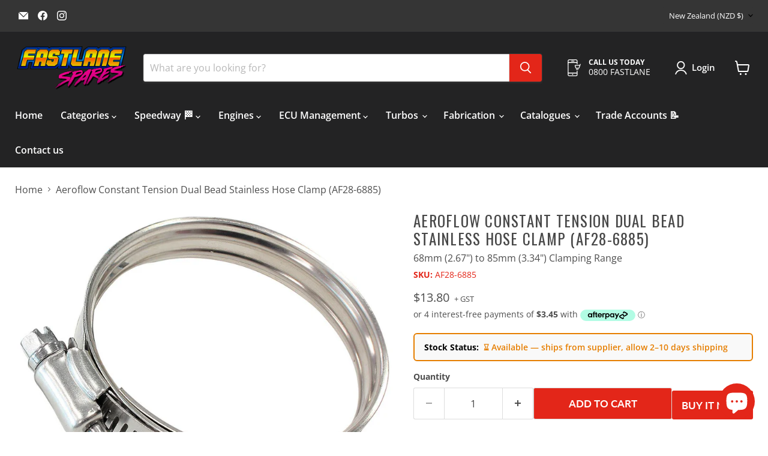

--- FILE ---
content_type: text/html; charset=utf-8
request_url: https://fastlanespares.co.nz/collections/all/products/aeroflow-constant-tension-dual-bead-stainless-hose-clamp-4?view=recently-viewed
body_size: 1758
content:










  









<div
  class="productgrid--item  imagestyle--natural      productitem--emphasis  product-recently-viewed-card    show-actions--mobile"
  data-product-item
  data-product-quickshop-url="/products/aeroflow-constant-tension-dual-bead-stainless-hose-clamp-4"
  
    data-recently-viewed-card
  
>
  <div class="productitem" data-product-item-content>
    
    
    
    

    

    

    <div class="productitem__container">
      <div class="product-recently-viewed-card-time" data-product-handle="aeroflow-constant-tension-dual-bead-stainless-hose-clamp-4">
      <button
        class="product-recently-viewed-card-remove"
        aria-label="close"
        data-remove-recently-viewed
      >
        


                                                                        <svg class="icon-remove "    aria-hidden="true"    focusable="false"    role="presentation"    xmlns="http://www.w3.org/2000/svg" width="10" height="10" viewBox="0 0 10 10" xmlns="http://www.w3.org/2000/svg">      <path fill="currentColor" d="M6.08785659,5 L9.77469752,1.31315906 L8.68684094,0.225302476 L5,3.91214341 L1.31315906,0.225302476 L0.225302476,1.31315906 L3.91214341,5 L0.225302476,8.68684094 L1.31315906,9.77469752 L5,6.08785659 L8.68684094,9.77469752 L9.77469752,8.68684094 L6.08785659,5 Z"></path>    </svg>                                              

      </button>
    </div>

      <div class="productitem__image-container">
        <a
          class="productitem--image-link"
          href="/products/aeroflow-constant-tension-dual-bead-stainless-hose-clamp-4"
          tabindex="-1"
          data-product-page-link
        >
          <figure
            class="productitem--image"
            data-product-item-image
            
              style="--product-grid-item-image-aspect-ratio: 1.3201320132013201;"
            
          >
            
              
              

  
    <noscript data-rimg-noscript>
      <img
        
          src="//fastlanespares.co.nz/cdn/shop/products/AF28-6885_512x388.jpg?v=1688016335"
        

        alt="Aeroflow Constant Tension Dual Bead Stainless Hose Clamp (AF28-6885) AF28-6885"
        data-rimg="noscript"
        srcset="//fastlanespares.co.nz/cdn/shop/products/AF28-6885_512x388.jpg?v=1688016335 1x, //fastlanespares.co.nz/cdn/shop/products/AF28-6885_1024x776.jpg?v=1688016335 2x, //fastlanespares.co.nz/cdn/shop/products/AF28-6885_1198x908.jpg?v=1688016335 2.34x"
        class="productitem--image-primary"
        
        
      >
    </noscript>
  

  <img
    
      src="//fastlanespares.co.nz/cdn/shop/products/AF28-6885_512x388.jpg?v=1688016335"
    
    alt="Aeroflow Constant Tension Dual Bead Stainless Hose Clamp (AF28-6885) AF28-6885"

    
      data-rimg="lazy"
      data-rimg-scale="1"
      data-rimg-template="//fastlanespares.co.nz/cdn/shop/products/AF28-6885_{size}.jpg?v=1688016335"
      data-rimg-max="1200x909"
      data-rimg-crop="false"
      
      srcset="data:image/svg+xml;utf8,<svg%20xmlns='http://www.w3.org/2000/svg'%20width='512'%20height='388'></svg>"
    

    class="productitem--image-primary"
    
    
  >



  <div data-rimg-canvas></div>


            

            



























  
  
  

  <span class="productitem__badge productitem__badge--sale"
    data-badge-sales
    style="display: none;"
  >
    <span data-badge-sales-range>
      
        
          Save <span class="money" data-price-money-saved>$0.00</span>
        
      
    </span>
    <span data-badge-sales-single style="display: none;">
      
        Save <span class="money" data-price-money-saved>$0.00</span>
      
    </span>
  </span>

            <span class="visually-hidden">Aeroflow Constant Tension Dual Bead Stainless Hose Clamp (AF28-6885)</span>
          </figure>
        </a>
      </div><div class="productitem--info">
        
          
        

        
          






























<div class="price productitem__price ">
  
    <div
      class="price__compare-at visible"
      data-price-compare-container
    >

      
        <span class="money price__original" data-price-original></span>
      
    </div>


    
      
      <div class="price__compare-at--hidden" data-compare-price-range-hidden>
        
          <span class="visually-hidden">Original price</span>
          <span class="money price__compare-at--min" data-price-compare-min>
            $13.80
          </span>
          -
          <span class="visually-hidden">Original price</span>
          <span class="money price__compare-at--max" data-price-compare-max>
            $13.80
          </span>
        
      </div>
      <div class="price__compare-at--hidden" data-compare-price-hidden>
        <span class="visually-hidden">Original price</span>
        <span class="money price__compare-at--single" data-price-compare>
          
        </span>
      </div>
    
  

  <div class="price__current price__current--emphasize " data-price-container>

    

    
      
      
      <span class="money" data-price>
        $13.80
      </span>
    
    
  </div>

  
    
    <div class="price__current--hidden" data-current-price-range-hidden>
      
        <span class="money price__current--min" data-price-min>$13.80</span>
        -
        <span class="money price__current--max" data-price-max>$13.80</span>
      
    </div>
    <div class="price__current--hidden" data-current-price-hidden>
      <span class="visually-hidden">Current price</span>
      <span class="money" data-price>
        $13.80
      </span>
    </div>
  

  
    
    
    
    

    <div
      class="
        productitem__unit-price
        hidden
      "
      data-unit-price
    >
      <span class="productitem__total-quantity" data-total-quantity></span> | <span class="productitem__unit-price--amount money" data-unit-price-amount></span> / <span class="productitem__unit-price--measure" data-unit-price-measure></span>
    </div>
   <span style="white-space: nowrap;"><font size="-1">+ GST</font></span>
  

  
</div>


<style>
  .price.productitem__price {
    display: flex;
    align-items: center;
}
</style>

        

        <h2 class="productitem--title">
          <a href="/products/aeroflow-constant-tension-dual-bead-stainless-hose-clamp-4" data-product-page-link>
            Aeroflow Constant Tension Dual Bead Stainless Hose Clamp (AF28-6885)
          </a>
        </h2>
 
        <div class="link-metafield">
         
<span>68mm (2.67") to 85mm (3.34") Clamping Range</span>

        </div>
   

        
          
        

        

        
          

          
            
          
        

        
          <div class="productitem--description">
            <p>68-85mm CONSTANT TENSION CLAMP68mm (2.67") to 85mm (3.34") Clamping RangePart Number: AF28-6885  The Aeroflow Performance dual bead constant tensio...</p>

            
              <a
                href="/products/aeroflow-constant-tension-dual-bead-stainless-hose-clamp-4"
                class="productitem--link"
                data-product-page-link
              >
                View full details
              </a>
            
          </div>
        
      </div>

      
    </div>
  </div>

  
    <script type="application/json" data-quick-buy-settings>
      {
        "cart_redirection": true,
        "money_format": "${{amount}}"
      }
    </script>
  
</div>

<style>
  .link-metafield span {
    font-size: 14px;
}
  .link-metafield {
    margin: 10px 0px;
}
</style>


--- FILE ---
content_type: text/javascript; charset=utf-8
request_url: https://fastlanespares.co.nz/products/aeroflow-constant-tension-dual-bead-stainless-hose-clamp-4.js
body_size: 500
content:
{"id":7849496379619,"title":"Aeroflow Constant Tension Dual Bead Stainless Hose Clamp (AF28-6885)","handle":"aeroflow-constant-tension-dual-bead-stainless-hose-clamp-4","description":"\u003cp\u003e68-85mm CONSTANT TENSION CLAMP\u003c\/p\u003e\u003cp\u003e68mm (2.67\") to 85mm (3.34\") Clamping Range\u003c\/p\u003e\u003cp\u003e\u003cb\u003ePart Number\u003c\/b\u003e: AF28-6885\u003c\/p\u003e\u003cp\u003e\u003c\/p\u003e\u003cdiv class=\"product attribute description\"\u003e \u003cdiv class=\"value description\"\u003e \u003cp\u003eThe Aeroflow Performance dual bead constant tension stainless steel hose clamps are the most cost effective way to ensure a consistent seal on your hoses without damage. The inner dual bead design puts band-sealing pressure where it is needed, providing 30 percent more sealing performance than standard worm drive clamps. This allows superb sealing characteristics and is safe for all soft hose use such as air to air and coolant applications.\u003c\/p\u003e \u003c\/div\u003e\n\u003c\/div\u003e\u003cp\u003e\u003cb\u003eSpecifications\u003c\/b\u003e: Clamp Diameter Range - 68mmto 85mm (2-43\/64\" to 3-11\/32\").\u003cbr\u003eSuits Silicon Size - 63mm (2-1\/2\"), 70mm (2-3\/4\").\u003cbr\u003eRecommended Torque Settings- 2.9 to 3.75 ft lbs (4.0 to 5.1Nm).\u003cbr\u003eClamp Width - 12.7mm (1\/2\").\u003c\/p\u003e","published_at":"2022-09-02T00:51:50+12:00","created_at":"2022-09-02T00:51:53+12:00","vendor":"Aeroflow","type":"Aeroflow","tags":["Constant Tension Clamps","Hose \u0026 Fittings","Hose Clamps"],"price":1380,"price_min":1380,"price_max":1380,"available":true,"price_varies":false,"compare_at_price":null,"compare_at_price_min":0,"compare_at_price_max":0,"compare_at_price_varies":false,"variants":[{"id":43295847678179,"title":"Default Title","option1":"Default Title","option2":null,"option3":null,"sku":"AF28-6885","requires_shipping":true,"taxable":true,"featured_image":{"id":38152770683107,"product_id":7849496379619,"position":1,"created_at":"2022-09-02T00:51:53+12:00","updated_at":"2023-06-29T17:25:35+12:00","alt":"Aeroflow Constant Tension Dual Bead Stainless Hose Clamp (AF28-6885) AF28-6885","width":1200,"height":909,"src":"https:\/\/cdn.shopify.com\/s\/files\/1\/0660\/0821\/9875\/products\/AF28-6885.jpg?v=1688016335","variant_ids":[43295847678179]},"available":true,"name":"Aeroflow Constant Tension Dual Bead Stainless Hose Clamp (AF28-6885)","public_title":null,"options":["Default Title"],"price":1380,"weight":330,"compare_at_price":null,"inventory_management":"shopify","barcode":"9337206120616","featured_media":{"alt":"Aeroflow Constant Tension Dual Bead Stainless Hose Clamp (AF28-6885) AF28-6885","id":30732640452835,"position":1,"preview_image":{"aspect_ratio":1.32,"height":909,"width":1200,"src":"https:\/\/cdn.shopify.com\/s\/files\/1\/0660\/0821\/9875\/products\/AF28-6885.jpg?v=1688016335"}},"requires_selling_plan":false,"selling_plan_allocations":[]}],"images":["\/\/cdn.shopify.com\/s\/files\/1\/0660\/0821\/9875\/products\/AF28-6885.jpg?v=1688016335"],"featured_image":"\/\/cdn.shopify.com\/s\/files\/1\/0660\/0821\/9875\/products\/AF28-6885.jpg?v=1688016335","options":[{"name":"Title","position":1,"values":["Default Title"]}],"url":"\/products\/aeroflow-constant-tension-dual-bead-stainless-hose-clamp-4","media":[{"alt":"Aeroflow Constant Tension Dual Bead Stainless Hose Clamp (AF28-6885) AF28-6885","id":30732640452835,"position":1,"preview_image":{"aspect_ratio":1.32,"height":909,"width":1200,"src":"https:\/\/cdn.shopify.com\/s\/files\/1\/0660\/0821\/9875\/products\/AF28-6885.jpg?v=1688016335"},"aspect_ratio":1.32,"height":909,"media_type":"image","src":"https:\/\/cdn.shopify.com\/s\/files\/1\/0660\/0821\/9875\/products\/AF28-6885.jpg?v=1688016335","width":1200}],"requires_selling_plan":false,"selling_plan_groups":[]}

--- FILE ---
content_type: text/javascript; charset=utf-8
request_url: https://fastlanespares.co.nz/products/aeroflow-constant-tension-dual-bead-stainless-hose-clamp-4.js
body_size: 761
content:
{"id":7849496379619,"title":"Aeroflow Constant Tension Dual Bead Stainless Hose Clamp (AF28-6885)","handle":"aeroflow-constant-tension-dual-bead-stainless-hose-clamp-4","description":"\u003cp\u003e68-85mm CONSTANT TENSION CLAMP\u003c\/p\u003e\u003cp\u003e68mm (2.67\") to 85mm (3.34\") Clamping Range\u003c\/p\u003e\u003cp\u003e\u003cb\u003ePart Number\u003c\/b\u003e: AF28-6885\u003c\/p\u003e\u003cp\u003e\u003c\/p\u003e\u003cdiv class=\"product attribute description\"\u003e \u003cdiv class=\"value description\"\u003e \u003cp\u003eThe Aeroflow Performance dual bead constant tension stainless steel hose clamps are the most cost effective way to ensure a consistent seal on your hoses without damage. The inner dual bead design puts band-sealing pressure where it is needed, providing 30 percent more sealing performance than standard worm drive clamps. This allows superb sealing characteristics and is safe for all soft hose use such as air to air and coolant applications.\u003c\/p\u003e \u003c\/div\u003e\n\u003c\/div\u003e\u003cp\u003e\u003cb\u003eSpecifications\u003c\/b\u003e: Clamp Diameter Range - 68mmto 85mm (2-43\/64\" to 3-11\/32\").\u003cbr\u003eSuits Silicon Size - 63mm (2-1\/2\"), 70mm (2-3\/4\").\u003cbr\u003eRecommended Torque Settings- 2.9 to 3.75 ft lbs (4.0 to 5.1Nm).\u003cbr\u003eClamp Width - 12.7mm (1\/2\").\u003c\/p\u003e","published_at":"2022-09-02T00:51:50+12:00","created_at":"2022-09-02T00:51:53+12:00","vendor":"Aeroflow","type":"Aeroflow","tags":["Constant Tension Clamps","Hose \u0026 Fittings","Hose Clamps"],"price":1380,"price_min":1380,"price_max":1380,"available":true,"price_varies":false,"compare_at_price":null,"compare_at_price_min":0,"compare_at_price_max":0,"compare_at_price_varies":false,"variants":[{"id":43295847678179,"title":"Default Title","option1":"Default Title","option2":null,"option3":null,"sku":"AF28-6885","requires_shipping":true,"taxable":true,"featured_image":{"id":38152770683107,"product_id":7849496379619,"position":1,"created_at":"2022-09-02T00:51:53+12:00","updated_at":"2023-06-29T17:25:35+12:00","alt":"Aeroflow Constant Tension Dual Bead Stainless Hose Clamp (AF28-6885) AF28-6885","width":1200,"height":909,"src":"https:\/\/cdn.shopify.com\/s\/files\/1\/0660\/0821\/9875\/products\/AF28-6885.jpg?v=1688016335","variant_ids":[43295847678179]},"available":true,"name":"Aeroflow Constant Tension Dual Bead Stainless Hose Clamp (AF28-6885)","public_title":null,"options":["Default Title"],"price":1380,"weight":330,"compare_at_price":null,"inventory_management":"shopify","barcode":"9337206120616","featured_media":{"alt":"Aeroflow Constant Tension Dual Bead Stainless Hose Clamp (AF28-6885) AF28-6885","id":30732640452835,"position":1,"preview_image":{"aspect_ratio":1.32,"height":909,"width":1200,"src":"https:\/\/cdn.shopify.com\/s\/files\/1\/0660\/0821\/9875\/products\/AF28-6885.jpg?v=1688016335"}},"requires_selling_plan":false,"selling_plan_allocations":[]}],"images":["\/\/cdn.shopify.com\/s\/files\/1\/0660\/0821\/9875\/products\/AF28-6885.jpg?v=1688016335"],"featured_image":"\/\/cdn.shopify.com\/s\/files\/1\/0660\/0821\/9875\/products\/AF28-6885.jpg?v=1688016335","options":[{"name":"Title","position":1,"values":["Default Title"]}],"url":"\/products\/aeroflow-constant-tension-dual-bead-stainless-hose-clamp-4","media":[{"alt":"Aeroflow Constant Tension Dual Bead Stainless Hose Clamp (AF28-6885) AF28-6885","id":30732640452835,"position":1,"preview_image":{"aspect_ratio":1.32,"height":909,"width":1200,"src":"https:\/\/cdn.shopify.com\/s\/files\/1\/0660\/0821\/9875\/products\/AF28-6885.jpg?v=1688016335"},"aspect_ratio":1.32,"height":909,"media_type":"image","src":"https:\/\/cdn.shopify.com\/s\/files\/1\/0660\/0821\/9875\/products\/AF28-6885.jpg?v=1688016335","width":1200}],"requires_selling_plan":false,"selling_plan_groups":[]}